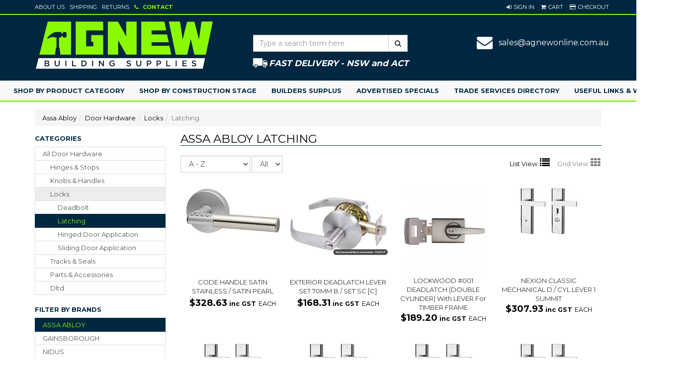

--- FILE ---
content_type: text/html; charset=utf-8
request_url: https://www.agnewbuildingsupplies.com.au/products/category/1416/42/assa-abloy/latching
body_size: 20422
content:

<!DOCTYPE html>
<html>
<head>
	<meta http-equiv="X-UA-Compatible" content="IE=edge,chrome=1">

	<link rel="dns-prefetch" href="//www.googletagmanager.com">
<link rel="dns-prefetch" href="//cdn.n2erp.co.nz">
<link rel="dns-prefetch" href="//agnew-cdn.n2erp.co.nz">
<link rel="dns-prefetch" href="//connect.facebook.net">
<link rel="dns-prefetch" href="//fonts.googleapis.com">

	<meta name="viewport" content="width=1200">
	<meta http-equiv="Content-Type" content="text/html; charset=utf-8">


    <title>Assa Abloy At Agnew Building Supplies we stock a wide range of Assa Abloy latches, levers and entrance sets. </title>
    <meta name="description" content="Buy Latching from Assa Abloy - Agnew Building Supplies | Online Timber and Hardware Superstore - Delivery throughout NSW and ACT, Sydney to Canberra" />
    <link rel="canonical" href="/products/category/1416/42/assa-abloy/latching" />
	
	<link href="//fonts.googleapis.com/css?family=Montserrat:400,700" rel="stylesheet">
		<link href="/favicon.jpg" rel="icon" />
	<script type="text/javascript">
    var SiteSettingsJs = {
        IsMobile: false,
        IsDesktop: true,
        EnableOlark: true,
        OlarkKey: '7891-410-10-7710',
        CountryId: 42,
        PhoneNumber: '1800 571 973',
        EnableFacebookPixel: true,
        SignedIn: false,
        InfiniteScrollChunkSize: 36,
        InfiniteScrollChunksPerPage: 3,
        IsLive: true,
    };
</script>

	<link href="/css/site?v=SOirXjwdA7zEisTF3YBcMo3-eTHZ7wIvphYXO5zVxSw1" rel="stylesheet"/>


		<meta name="robots" content="index, follow">


	

<!-- Google Tag Manager -->
<!--<script>
    (function (w, d, s, l, i) {
        w[l] = w[l] || []; w[l].push({
            'gtm.start':
                new Date().getTime(), event: 'gtm.js'
        }); var f = d.getElementsByTagName(s)[0],
            j = d.createElement(s), dl = l != 'dataLayer' ? '&l=' + l : ''; j.async = true; j.src =
                'https://www.googletagmanager.com/gtm.js?id=' + i + dl; f.parentNode.insertBefore(j, f);
    })(window, document, 'script', 'dataLayer', 'GTM-PGKQRQ7');</script>-->
<!-- End Google Tag Manager -->


<!-- Google Tag Manager -->
<script>
    (function (w, d, s, l, i) {
        w[l] = w[l] || []; w[l].push({
            'gtm.start':
                new Date().getTime(), event: 'gtm.js'
        }); var f = d.getElementsByTagName(s)[0],
            j = d.createElement(s), dl = l != 'dataLayer' ? '&l=' + l : ''; j.async = true; j.src =
                'https://www.googletagmanager.com/gtm.js?id=' + i + dl; f.parentNode.insertBefore(j, f);
    })(window, document, 'script', 'dataLayer', 'GTM-TWVWNP6');</script>
<!-- End Google Tag Manager -->

    <!-- Facebook Pixel Code -->
    <script>
        !function (f, b, e, v, n, t, s) {
            if (f.fbq) return; n = f.fbq = function () {
                n.callMethod ?
                n.callMethod.apply(n, arguments) : n.queue.push(arguments)
            }; if (!f._fbq) f._fbq = n;
            n.push = n; n.loaded = !0; n.version = '2.0'; n.queue = []; t = b.createElement(e); t.async = !0;
            t.src = v; s = b.getElementsByTagName(e)[0]; s.parentNode.insertBefore(t, s)
        }(window,
        document, 'script', 'https://connect.facebook.net/en_US/fbevents.js');

        if (window.SiteSettingsJs.EnableFacebookPixel) {
            fbq('init', '982523859322706');
            fbq('track', "PageView");
        }
    </script>
    <noscript>
        <img height="1" width="1" style="display:none"
             src="https://www.facebook.com/tr?id=982523859322706&ev=PageView&noscript=1" />
    </noscript>
    <!-- End Facebook Pixel Code -->

    <!-- begin olark code -->
    <script type="text/javascript" async>
        ;(function(o,l,a,r,k,y){if(o.olark)return; r="script";y=l.createElement(r);r=l.getElementsByTagName(r)[0]; y.async=1;y.src="//"+a;r.parentNode.insertBefore(y,r); y=o.olark=function(){k.s.push(arguments);k.t.push(+new Date)}; y.extend=function(i,j){y("extend",i,j)}; y.identify=function(i){y("identify",k.i=i)}; y.configure=function(i,j){y("configure",i,j);k.c[i]=j}; k=y._={s:[],t:[+new Date],c:{},l:a}; })(window,document,"static.olark.com/jsclient/loader.js");
        /* custom configuration goes here (www.olark.com/documentation) */
        if (SiteSettingsJs.EnableOlark) {
            olark.identify('7891-410-10-7710');
        }
    </script>
    <!-- end olark code -->

<!-- Global site tag (gtag.js) - Google Analytics -->
<script async src="https://www.googletagmanager.com/gtag/js?id=G-CT0Z3X8NDM"></script>
<script>
    window.dataLayer = window.dataLayer || [];
    function gtag() { dataLayer.push(arguments); }
    gtag('js', new Date());

    gtag('config', 'G-CT0Z3X8NDM');
</script>

    <!-- Facebook Post Information -->
    <meta property="og:type" content="product.group" />
    <meta property="og:title" content="Assa Abloy At Agnew Building Supplies we stock a wide range of Assa Abloy latches, levers and entrance sets. " />
    <meta property="og:description" content="Buy Latching from Assa Abloy - Agnew Building Supplies | Online Timber and Hardware Superstore - Delivery throughout NSW and ACT, Sydney to Canberra" />
    <meta property="og:url" content="https://www.agnewbuildingsupplies.com.au/products/category/1416/42/assa-abloy/latching" />
    <!-- End Facebook Post Information -->

	<script src="/bundles/modernizr?v=inCVuEFe6J4Q07A0AcRsbJic_UE5MwpRMNGcOtk94TE1"></script>

	<meta name="google-site-verification" content="LP_RJn1T_5E856gkWZVwRu373J9nDEKOvlnuG5sHd9M" />
	<meta name="google-site-verification" content="YGghnwY0WUZrQzn3oWziF7umYG0D5tHD66INvHkExQI" />
	<meta name="facebook-domain-verification" content="blfo8asgshn04zsnqz0bsivdylaa00" />
</head>
	<body>
		<!-- Google Tag Manager (noscript) -->
		<noscript>
			<iframe src="https://www.googletagmanager.com/ns.html?id=GTM-TWVWNP6"
					height="0" width="0" style="display:none;visibility:hidden"></iframe>
		</noscript>
		<!-- End Google Tag Manager (noscript) -->

		<div id="Desktop">
			<div id="body">
				<div id="fb-root"></div>

				<div class="wrapper">
										<div id="top-bar">
						<div class="container-not-responsive">
							<div class="row">
								<div class="col-sm-5 col-md-4 hidden-xs">
									<a class="link-item-left no-left-padding no-left-border" href="/about-us">About Us</a>


									<a class="link-item-left" href="/shipping">Shipping</a>
									<a class="link-item-left" href="/returns-policy">Returns</a>

									<a class="link-item bold site-special-colour" href="/contact-us">
										<i class="fa fa-phone"></i>
										<span>Contact</span>
									</a>
								</div>

								<div id="site_options" class="col-xs-push-3 col-sm-7 col-md-5 text-right no-right-padding">


    <a href="/account/sign-in" role="button" class="dropdown-toggle link-item sign-in-link">
        <i class="fa fa-sign-in fa-white"></i><span class="sign-in-link">Sign In</span>
    </a>
    <a href="#" id="cart_view" class="dropdown-toggle link-item no-border" data-toggle="dropdown">
        <i class="fa fa-shopping-cart fa-white"></i><span>
             Cart
        </span>
    </a>
    <a href="/checkout" class="link-item last no-right-padding"><i class="fa fa-credit-card fa-white"></i><span>Checkout</span></a>
								</div>
							</div>
						</div>
					</div>
					<header>
						<div class="container-not-responsive">
							<div class="row">
								<div class="col-xs-4">

									<a id="logo" title="Agnew Building Supplies" href="/">
										<img class="img-responsive" alt="Agnew Building Supplies" src="/img/logo.jpg" />
									</a>
								</div>

								<div class="col-xs-4 text-right" style="margin-top: 40px; padding-left: 64px;">
									<form id="search_form" method="post" action="/products/search">
										<div class="input-group">
											<input type="text" id="search" required name="searchterm" class="form-control" placeholder="Type a search term here">
											<span class="input-group-btn">
												<button class="btn btn-default" type="submit" id="searchbtn"><i class="fa fa-search"></i></button>
											</span>

										</div>
										<div class="row" id="GuaranteedDeliveryContainer">
											<div class="col-xs-12">
												<a href="/shipping">
													<img src="/img/delivery.png" alt="FAST DELIVERY" />
													<span>
														
														FAST DELIVERY - NSW and ACT
													</span>
												</a>
											</div>
										</div>

									</form>
										<div class="fb-like" data-colorscheme="dark" data-href="https://www.facebook.com/AgnewBuildingSupplies" data-layout="standard" data-action="like" data-show-faces="false" data-share="false"></div>
								</div>

								<div class="col-xs-4">
									<div class="row" id="HeaderContactContainer">
										<div id="EmailContainer">
											<a href="mailto:sales@agnewonline.com.au">
												<i class="fa fa-envelope fa-2x"></i>
												<span>sales@agnewonline.com.au</span>
											</a>
										</div>
									</div>
								</div>

							</div>
						</div>
					</header>
					


<div id="SiteMenu" class="nav-wrapper">
    <div class="container-not-responsive">
        <nav class="navbar navbar-default" role="navigation">
            <ul class="nav navbar-nav primary-nav primary-nav-border">
                <li>
                    <a class="dropdown-toggle" data-toggle="dropdown"><span>Shop by Product Category</span></a>
                    <div class="dropdown-menu allcats">
                            <div class="list-group top-category-nav allcats col-sm-4">
                                <h6>Product Categories</h6>
                                    <a class="list-group-item" data-child="#subcategories_302" href="/products/category/302/advertised-specials">ADVERTISED SPECIALS</a>
                                    <a class="list-group-item" data-child="#subcategories_1404" href="/products/category/1404/builders-surplus-clearance">BUILDER&#39;S SURPLUS &amp; CLEARANCE</a>
                                    <a class="list-group-item" data-child="#subcategories_1406" href="/products/category/1406/appliances">APPLIANCES</a>
                                    <a class="list-group-item" data-child="#subcategories_1429" href="/products/category/1429/bathroom-kitchen">BATHROOM &amp; KITCHEN </a>
                                    <a class="list-group-item" data-child="#subcategories_347" href="/products/category/347/building-supplies">BUILDING SUPPLIES</a>
                                    <a class="list-group-item" data-child="#subcategories_5" href="/products/category/5/cement-brickwork">CEMENT &amp; BRICKWORK</a>
                                    <a class="list-group-item" data-child="#subcategories_7" href="/products/category/7/cladding-lining">CLADDING &amp; LINING</a>
                                    <a class="list-group-item" data-child="#subcategories_8" href="/products/category/8/doors-jambs">DOORS &amp; JAMBS</a>
                                    <a class="list-group-item" data-child="#subcategories_6" href="/products/category/6/door-hardware">DOOR HARDWARE</a>
                                    <a class="list-group-item" data-child="#subcategories_1422" href="/products/category/1422/electrical-products">ELECTRICAL PRODUCTS</a>
                                    <a class="list-group-item" data-child="#subcategories_273" href="/products/category/273/fasteners-fixings">FASTENERS &amp; FIXINGS</a>
                                    <a class="list-group-item" data-child="#subcategories_2" href="/products/category/2/flooring-decking">FLOORING &amp; DECKING</a>
                                    <a class="list-group-item" data-child="#subcategories_1432" href="/products/category/1432/general-hardware">GENERAL HARDWARE</a>
                                    <a class="list-group-item" data-child="#subcategories_289" href="/products/category/289/landscaping-outdoor">LANDSCAPING &amp; OUTDOOR</a>
                                    <a class="list-group-item" data-child="#subcategories_11" href="/products/category/11/plumbing-roofing">PLUMBING &amp; ROOFING</a>
                                    <a class="list-group-item" data-child="#subcategories_9" href="/products/category/9/rural-supplies">RURAL SUPPLIES</a>
                                    <a class="list-group-item" data-child="#subcategories_300" href="/products/category/300/timber-product">TIMBER PRODUCT</a>
                                    <a class="list-group-item" data-child="#subcategories_3" href="/products/category/3/tools-equipment">TOOLS &amp; EQUIPMENT</a>
                            </div>
                            <div class="subcategory-group col-sm-4 no-left-padding">
                                    <div class="subcategory-menu" style="display: none" id="subcategories_302">
                                        <h6>&nbsp;</h6>
                                        <div class="list-group">
                                            <a class="list-group-item" href="/products/category/302/advertised-specials">
                                                <span>All ADVERTISED SPECIALS</span>
                                            </a>
                                        </div>

                                    </div>
                                    <div class="subcategory-menu" style="display: none" id="subcategories_1404">
                                        <h6>&nbsp;</h6>
                                        <div class="list-group">
                                            <a class="list-group-item" href="/products/category/1404/builders-surplus-clearance">
                                                <span>All BUILDER&#39;S SURPLUS &amp; CLEARANCE</span>
                                            </a>
                                        </div>

                                    </div>
                                    <div class="subcategory-menu" style="display: none" id="subcategories_1406">
                                        <h6>&nbsp;</h6>
                                        <div class="list-group">
                                            <a class="list-group-item" href="/products/category/1406/appliances">
                                                <span>All APPLIANCES</span>
                                            </a>
                                                <a class="list-group-item" href="/products/category/1468/kitchen-appliances">

                                                    <span>KITCHEN APPLIANCES</span>
                                                </a>
                                                <a class="list-group-item" href="/products/category/1470/laundry-appliances">

                                                    <span>LAUNDRY APPLIANCES</span>
                                                </a>
                                        </div>

                                    </div>
                                    <div class="subcategory-menu" style="display: none" id="subcategories_1429">
                                        <h6>&nbsp;</h6>
                                        <div class="list-group">
                                            <a class="list-group-item" href="/products/category/1429/bathroom-kitchen">
                                                <span>All BATHROOM &amp; KITCHEN </span>
                                            </a>
                                                <a class="list-group-item" href="/products/category/1475/basins-vanity-cabinets">

                                                    <span>BASINS &amp; VANITY CABINETS</span>
                                                </a>
                                                <a class="list-group-item" href="/products/category/1463/baths-shower-bases">

                                                    <span>BATHS &amp; SHOWER BASES</span>
                                                </a>
                                                <a class="list-group-item" href="/products/category/1472/toilets-urinals">

                                                    <span>TOILETS &amp; URINALS</span>
                                                </a>
                                                <a class="list-group-item" href="/products/category/2631/toilet-seats">

                                                    <span>TOILET SEATS</span>
                                                </a>
                                                <a class="list-group-item" href="/products/category/1473/laundry-tubs-kitchen-sinks">

                                                    <span>LAUNDRY TUBS &amp; KITCHEN SINKS</span>
                                                </a>
                                                <a class="list-group-item" href="/products/category/2630/tapware-accessories">

                                                    <span>TAPWARE &amp; ACCESSORIES</span>
                                                </a>
                                                <a class="list-group-item" href="/products/category/1474/spare-parts">

                                                    <span>SPARE PARTS</span>
                                                </a>
                                        </div>

                                    </div>
                                    <div class="subcategory-menu" style="display: none" id="subcategories_347">
                                        <h6>&nbsp;</h6>
                                        <div class="list-group">
                                            <a class="list-group-item" href="/products/category/347/building-supplies">
                                                <span>All BUILDING SUPPLIES</span>
                                            </a>
                                                <a class="list-group-item" href="/products/category/2606/aac-panels-accessories">

                                                    <span>AAC PANELS &amp; ACCESSORIES</span>
                                                </a>
                                                <a class="list-group-item" href="/products/category/2622/cement-concrete">

                                                    <span>CEMENT &amp; CONCRETE</span>
                                                </a>
                                                <a class="list-group-item" href="/products/category/352/connectors-hangers">

                                                    <span>CONNECTORS &amp; HANGERS</span>
                                                </a>
                                                <a class="list-group-item" href="/products/category/2602/dincel-accessories">

                                                    <span>DINCEL &amp; ACCESSORIES</span>
                                                </a>
                                                <a class="list-group-item" href="/products/category/2633/drizoro-products">

                                                    <span>DRIZORO PRODUCTS</span>
                                                </a>
                                                <a class="list-group-item" href="/products/category/2623/film-flashing">

                                                    <span>FILM &amp; FLASHING</span>
                                                </a>
                                                <a class="list-group-item" href="/products/category/3701/firmlok-beams-accessories">

                                                    <span>FIRMLOK BEAMS &amp; ACCESSORIES</span>
                                                </a>
                                                <a class="list-group-item" href="/products/category/2610/insulation-sisalation">

                                                    <span>INSULATION &amp; SISALATION</span>
                                                </a>
                                                <a class="list-group-item" href="/products/category/2609/lintels-bars">

                                                    <span>LINTELS &amp; BARS</span>
                                                </a>
                                                <a class="list-group-item" href="/products/category/1450/post-supports">

                                                    <span>POST SUPPORTS</span>
                                                </a>
                                                <a class="list-group-item" href="/products/category/2562/pvc-mouldings">

                                                    <span>PVC MOULDINGS</span>
                                                </a>
                                                <a class="list-group-item" href="/products/category/348/roof-extenda">

                                                    <span>ROOF EXTENDA</span>
                                                </a>
                                                <a class="list-group-item" href="/products/category/3651/skylights-roofing">

                                                    <span>SKYLIGHTS &amp; ROOFING</span>
                                                </a>
                                                <a class="list-group-item" href="/products/category/2625/solvents-additives">

                                                    <span>SOLVENTS &amp; ADDITIVES</span>
                                                </a>
                                                <a class="list-group-item" href="/products/category/356/spantec-accessories">

                                                    <span>SPANTEC &amp; ACCESSORIES</span>
                                                </a>
                                                <a class="list-group-item" href="/products/category/3702/steel-frames-trusses">

                                                    <span>STEEL FRAMES &amp; TRUSSES</span>
                                                </a>
                                                <a class="list-group-item" href="/products/category/1405/unipier-unibrace">

                                                    <span>UNIPIER &amp; UNIBRACE</span>
                                                </a>
                                                <a class="list-group-item" href="/products/category/1456/other-products">

                                                    <span>OTHER PRODUCTS</span>
                                                </a>
                                        </div>

                                    </div>
                                    <div class="subcategory-menu" style="display: none" id="subcategories_5">
                                        <h6>&nbsp;</h6>
                                        <div class="list-group">
                                            <a class="list-group-item" href="/products/category/5/cement-brickwork">
                                                <span>All CEMENT &amp; BRICKWORK</span>
                                            </a>
                                                <a class="list-group-item" href="/products/category/268/brickies-accessories">

                                                    <span>BRICKIES ACCESSORIES</span>
                                                </a>
                                                <a class="list-group-item" href="/products/category/365/bricks-blocks">

                                                    <span>BRICKS &amp; BLOCKS</span>
                                                </a>
                                                <a class="list-group-item" href="/products/category/117/cement-lime-concrete">

                                                    <span>CEMENT, LIME &amp; CONCRETE</span>
                                                </a>
                                                <a class="list-group-item" href="/products/category/210/lintels-vents">

                                                    <span>LINTELS &amp; VENTS</span>
                                                </a>
                                                <a class="list-group-item" href="/products/category/2564/steel-reinforcing">

                                                    <span>STEEL &amp; REINFORCING</span>
                                                </a>
                                                <a class="list-group-item" href="/products/category/364/treads-slabs">

                                                    <span>TREADS &amp; SLABS</span>
                                                </a>
                                        </div>

                                    </div>
                                    <div class="subcategory-menu" style="display: none" id="subcategories_7">
                                        <h6>&nbsp;</h6>
                                        <div class="list-group">
                                            <a class="list-group-item" href="/products/category/7/cladding-lining">
                                                <span>All CLADDING &amp; LINING</span>
                                            </a>
                                                <a class="list-group-item" href="/products/category/2624/bgc-fibre-cement">

                                                    <span>BGC - FIBRE CEMENT</span>
                                                </a>
                                                <a class="list-group-item" href="/products/category/3653/biowood">

                                                    <span>BIOWOOD</span>
                                                </a>
                                                <a class="list-group-item" href="/products/category/123/csr-cemintel">

                                                    <span>CSR - CEMINTEL</span>
                                                </a>
                                                <a class="list-group-item" href="/products/category/2634/dincel">

                                                    <span>DINCEL</span>
                                                </a>
                                                <a class="list-group-item" href="/products/category/3646/easycraft">

                                                    <span>EASYCRAFT</span>
                                                </a>
                                                <a class="list-group-item" href="/products/category/1478/insulclad">

                                                    <span>INSULCLAD</span>
                                                </a>
                                                <a class="list-group-item" href="/products/category/126/james-hardie">

                                                    <span>JAMES HARDIE</span>
                                                </a>
                                                <a class="list-group-item" href="/products/category/3649/metal">

                                                    <span>METAL</span>
                                                </a>
                                                <a class="list-group-item" href="/products/category/2594/nrg-greenboard">

                                                    <span>NRG GREENBOARD</span>
                                                </a>
                                                <a class="list-group-item" href="/products/category/2635/one-aac-panels">

                                                    <span>ONE AAC PANELS</span>
                                                </a>
                                                <a class="list-group-item" href="/products/category/2640/other-product">

                                                    <span>OTHER PRODUCT</span>
                                                </a>
                                                <a class="list-group-item" href="/products/category/388/plasterboard">

                                                    <span>PLASTERBOARD</span>
                                                </a>
                                                <a class="list-group-item" href="/products/category/3661/scyon">

                                                    <span>SCYON</span>
                                                </a>
                                                <a class="list-group-item" href="/products/category/3647/shadowclad">

                                                    <span>SHADOWCLAD</span>
                                                </a>
                                                <a class="list-group-item" href="/products/category/1442/shaftliner">

                                                    <span>SHAFTLINER</span>
                                                </a>
                                                <a class="list-group-item" href="/products/category/1431/timber-product">

                                                    <span>TIMBER PRODUCT</span>
                                                </a>
                                                <a class="list-group-item" href="/products/category/3736/vistaclad-bamboo-composite">

                                                    <span>VISTACLAD (BAMBOO COMPOSITE)</span>
                                                </a>
                                                <a class="list-group-item" href="/products/category/125/weathertex">

                                                    <span>WEATHERTEX</span>
                                                </a>
                                        </div>

                                    </div>
                                    <div class="subcategory-menu" style="display: none" id="subcategories_8">
                                        <h6>&nbsp;</h6>
                                        <div class="list-group">
                                            <a class="list-group-item" href="/products/category/8/doors-jambs">
                                                <span>All DOORS &amp; JAMBS</span>
                                            </a>
                                                <a class="list-group-item" href="/products/category/3691/entrance-doors">

                                                    <span>ENTRANCE DOORS</span>
                                                </a>
                                                <a class="list-group-item" href="/products/category/3692/internal-doors">

                                                    <span>INTERNAL DOORS</span>
                                                </a>
                                                <a class="list-group-item" href="/products/category/3698/prehung">

                                                    <span>PREHUNG</span>
                                                </a>
                                                <a class="list-group-item" href="/products/category/3697/cavity-sliders">

                                                    <span>CAVITY SLIDERS</span>
                                                </a>
                                                <a class="list-group-item" href="/products/category/3693/frames-jambs">

                                                    <span>FRAMES &amp; JAMBS</span>
                                                </a>
                                                <a class="list-group-item" href="/products/category/3708/security-screen-doors">

                                                    <span>SECURITY &amp; SCREEN DOORS</span>
                                                </a>
                                                <a class="list-group-item" href="/products/category/3695/accessories-extras">

                                                    <span>ACCESSORIES / EXTRAS</span>
                                                </a>
                                        </div>

                                    </div>
                                    <div class="subcategory-menu" style="display: none" id="subcategories_6">
                                        <h6>&nbsp;</h6>
                                        <div class="list-group">
                                            <a class="list-group-item" href="/products/category/6/door-hardware">
                                                <span>All DOOR HARDWARE</span>
                                            </a>
                                                <a class="list-group-item" href="/products/category/3739/dltd">

                                                    <span>DLTD</span>
                                                </a>
                                                <a class="list-group-item" href="/products/category/269/hinges-stops">

                                                    <span>HINGES &amp; STOPS</span>
                                                </a>
                                                <a class="list-group-item" href="/products/category/383/knobs-handles">

                                                    <span>KNOBS &amp; HANDLES</span>
                                                </a>
                                                <a class="list-group-item" href="/products/category/1414/locks">

                                                    <span>LOCKS</span>
                                                </a>
                                                <a class="list-group-item" href="/products/category/243/tracks-seals">

                                                    <span>TRACKS &amp; SEALS</span>
                                                </a>
                                                <a class="list-group-item" href="/products/category/120/parts-accessories">

                                                    <span>PARTS &amp; ACCESSORIES</span>
                                                </a>
                                        </div>

                                    </div>
                                    <div class="subcategory-menu" style="display: none" id="subcategories_1422">
                                        <h6>&nbsp;</h6>
                                        <div class="list-group">
                                            <a class="list-group-item" href="/products/category/1422/electrical-products">
                                                <span>All ELECTRICAL PRODUCTS</span>
                                            </a>
                                                <a class="list-group-item" href="/products/category/1481/components-switchgear">

                                                    <span>COMPONENTS &amp; SWITCHGEAR</span>
                                                </a>
                                                <a class="list-group-item" href="/products/category/1479/conduit-accessories">

                                                    <span>CONDUIT &amp; ACCESSORIES</span>
                                                </a>
                                                <a class="list-group-item" href="/products/category/1483/heating-cooling">

                                                    <span>HEATING &amp; COOLING</span>
                                                </a>
                                        </div>

                                    </div>
                                    <div class="subcategory-menu" style="display: none" id="subcategories_273">
                                        <h6>&nbsp;</h6>
                                        <div class="list-group">
                                            <a class="list-group-item" href="/products/category/273/fasteners-fixings">
                                                <span>All FASTENERS &amp; FIXINGS</span>
                                            </a>
                                                <a class="list-group-item" href="/products/category/3746/connectors-hangers">

                                                    <span>CONNECTORS &amp; HANGERS</span>
                                                </a>
                                                <a class="list-group-item" href="/products/category/2637/adhesives-sealants">

                                                    <span>ADHESIVES &amp; SEALANTS</span>
                                                </a>
                                                <a class="list-group-item" href="/products/category/3679/klevaklip">

                                                    <span>KLEVAKLIP</span>
                                                </a>
                                                <a class="list-group-item" href="/products/category/320/masonry-anchors">

                                                    <span>MASONRY ANCHORS</span>
                                                </a>
                                                <a class="list-group-item" href="/products/category/317/nails-gun">

                                                    <span>NAILS - GUN</span>
                                                </a>
                                                <a class="list-group-item" href="/products/category/316/nails-hand">

                                                    <span>NAILS - HAND</span>
                                                </a>
                                                <a class="list-group-item" href="/products/category/319/nuts-bolts">

                                                    <span>NUTS &amp; BOLTS</span>
                                                </a>
                                                <a class="list-group-item" href="/products/category/294/packers-shims">

                                                    <span>PACKERS - SHIMS</span>
                                                </a>
                                                <a class="list-group-item" href="/products/category/1448/rivets">

                                                    <span>RIVETS</span>
                                                </a>
                                                <a class="list-group-item" href="/products/category/318/screws">

                                                    <span>SCREWS</span>
                                                </a>
                                                <a class="list-group-item" href="/products/category/308/tapes">

                                                    <span>TAPES</span>
                                                </a>
                                                <a class="list-group-item" href="/products/category/295/timber-connectors">

                                                    <span>TIMBER CONNECTORS</span>
                                                </a>
                                        </div>

                                    </div>
                                    <div class="subcategory-menu" style="display: none" id="subcategories_2">
                                        <h6>&nbsp;</h6>
                                        <div class="list-group">
                                            <a class="list-group-item" href="/products/category/2/flooring-decking">
                                                <span>All FLOORING &amp; DECKING</span>
                                            </a>
                                                <a class="list-group-item" href="/products/category/3748/engineered-wood-product-ewp">

                                                    <span>ENGINEERED WOOD PRODUCT (EWP)</span>
                                                </a>
                                                <a class="list-group-item" href="/products/category/2626/decking-accessories">

                                                    <span>DECKING ACCESSORIES</span>
                                                </a>
                                                <a class="list-group-item" href="/products/category/1411/engineered-flooring">

                                                    <span>ENGINEERED FLOORING</span>
                                                </a>
                                                <a class="list-group-item" href="/products/category/213/james-hardie">

                                                    <span>JAMES HARDIE</span>
                                                </a>
                                                <a class="list-group-item" href="/products/category/1555/mgo-magnesium-oxide">

                                                    <span>MGO (MAGNESIUM OXIDE)</span>
                                                </a>
                                                <a class="list-group-item" href="/products/category/2616/other-decking">

                                                    <span>OTHER DECKING</span>
                                                </a>
                                                <a class="list-group-item" href="/products/category/349/strip-flooring-tg">

                                                    <span>STRIP FLOORING (T&amp;G)</span>
                                                </a>
                                                <a class="list-group-item" href="/products/category/2615/timber-decking">

                                                    <span>TIMBER DECKING</span>
                                                </a>
                                                <a class="list-group-item" href="/products/category/64/timber-sheet-flooring">

                                                    <span>TIMBER SHEET FLOORING</span>
                                                </a>
                                        </div>

                                    </div>
                                    <div class="subcategory-menu" style="display: none" id="subcategories_1432">
                                        <h6>&nbsp;</h6>
                                        <div class="list-group">
                                            <a class="list-group-item" href="/products/category/1432/general-hardware">
                                                <span>All GENERAL HARDWARE</span>
                                            </a>
                                                <a class="list-group-item" href="/products/category/2611/adhesives-sealants">

                                                    <span>ADHESIVES &amp; SEALANTS</span>
                                                </a>
                                                <a class="list-group-item" href="/products/category/2590/aluminium-extrusions">

                                                    <span>ALUMINIUM EXTRUSIONS</span>
                                                </a>
                                                <a class="list-group-item" href="/products/category/2584/brackets-catches">

                                                    <span>BRACKETS &amp; CATCHES</span>
                                                </a>
                                                <a class="list-group-item" href="/products/category/2593/cleaning-products">

                                                    <span>CLEANING PRODUCTS</span>
                                                </a>
                                                <a class="list-group-item" href="/products/category/2585/clothes-lines">

                                                    <span>CLOTHES LINES</span>
                                                </a>
                                                <a class="list-group-item" href="/products/category/2592/hinges-gates">

                                                    <span>HINGES &amp; GATES</span>
                                                </a>
                                                <a class="list-group-item" href="/products/category/2621/letterboxes">

                                                    <span>LETTERBOXES</span>
                                                </a>
                                                <a class="list-group-item" href="/products/category/2586/manholes-vents">

                                                    <span>MANHOLES &amp; VENTS</span>
                                                </a>
                                                <a class="list-group-item" href="/products/category/2589/other-products">

                                                    <span>OTHER PRODUCTS</span>
                                                </a>
                                                <a class="list-group-item" href="/products/category/2579/paints-oils">

                                                    <span>PAINTS &amp; OILS</span>
                                                </a>
                                                <a class="list-group-item" href="/products/category/2580/painting-accessories">

                                                    <span>PAINTING ACCESSORIES</span>
                                                </a>
                                                <a class="list-group-item" href="/products/category/2587/post-supports">

                                                    <span>POST SUPPORTS</span>
                                                </a>
                                                <a class="list-group-item" href="/products/category/2591/stair-treads-stringers">

                                                    <span>STAIR TREADS &amp; STRINGERS</span>
                                                </a>
                                                <a class="list-group-item" href="/products/category/3643/wheelbarrows">

                                                    <span>WHEELBARROWS</span>
                                                </a>
                                                <a class="list-group-item" href="/products/category/3742/trolleys-carts-mixers">

                                                    <span>TROLLEYS/CARTS &amp; MIXERS</span>
                                                </a>
                                        </div>

                                    </div>
                                    <div class="subcategory-menu" style="display: none" id="subcategories_289">
                                        <h6>&nbsp;</h6>
                                        <div class="list-group">
                                            <a class="list-group-item" href="/products/category/289/landscaping-outdoor">
                                                <span>All LANDSCAPING &amp; OUTDOOR</span>
                                            </a>
                                                <a class="list-group-item" href="/products/category/290/alfresco">

                                                    <span>ALFRESCO</span>
                                                </a>
                                                <a class="list-group-item" href="/products/category/3678/clothes-lines">

                                                    <span>CLOTHES LINES</span>
                                                </a>
                                                <a class="list-group-item" href="/products/category/307/decking-accessories">

                                                    <span>DECKING ACCESSORIES</span>
                                                </a>
                                                <a class="list-group-item" href="/products/category/2629/fencing-gates">

                                                    <span>FENCING &amp; GATES</span>
                                                </a>
                                                <a class="list-group-item" href="/products/category/3683/gardening-products">

                                                    <span>GARDENING PRODUCTS</span>
                                                </a>
                                                <a class="list-group-item" href="/products/category/2608/modwood-decking">

                                                    <span>MODWOOD DECKING</span>
                                                </a>
                                                <a class="list-group-item" href="/products/category/1410/other-decking">

                                                    <span>OTHER DECKING</span>
                                                </a>
                                                <a class="list-group-item" href="/products/category/1433/paving">

                                                    <span>PAVING</span>
                                                </a>
                                                <a class="list-group-item" href="/products/category/2636/pergolas-carports">

                                                    <span>PERGOLAS &amp; CARPORTS</span>
                                                </a>
                                                <a class="list-group-item" href="/products/category/2613/shadecloth-screening">

                                                    <span>SHADECLOTH &amp; SCREENING</span>
                                                </a>
                                                <a class="list-group-item" href="/products/category/3681/sleepers-accessories">

                                                    <span>SLEEPERS &amp; ACCESSORIES</span>
                                                </a>
                                                <a class="list-group-item" href="/products/category/292/timber-products">

                                                    <span>TIMBER PRODUCTS</span>
                                                </a>
                                        </div>

                                    </div>
                                    <div class="subcategory-menu" style="display: none" id="subcategories_11">
                                        <h6>&nbsp;</h6>
                                        <div class="list-group">
                                            <a class="list-group-item" href="/products/category/11/plumbing-roofing">
                                                <span>All PLUMBING &amp; ROOFING</span>
                                            </a>
                                                <a class="list-group-item" href="/products/category/223/agricultural-products">

                                                    <span>AGRICULTURAL PRODUCTS</span>
                                                </a>
                                                <a class="list-group-item" href="/products/category/1460/drainage-pits">

                                                    <span>DRAINAGE &amp; PITS</span>
                                                </a>
                                                <a class="list-group-item" href="/products/category/3659/pipe-fittings">

                                                    <span>PIPE &amp; FITTINGS</span>
                                                </a>
                                                <a class="list-group-item" href="/products/category/224/roofing-rainwater">

                                                    <span>ROOFING &amp; RAINWATER</span>
                                                </a>
                                                <a class="list-group-item" href="/products/category/222/silt-sediment-control">

                                                    <span>SILT &amp; SEDIMENT CONTROL</span>
                                                </a>
                                                <a class="list-group-item" href="/products/category/140/tapware-accessories">

                                                    <span>TAPWARE &amp; ACCESSORIES</span>
                                                </a>
                                                <a class="list-group-item" href="/products/category/142/water-tanks-pumps">

                                                    <span>WATER TANKS &amp; PUMPS</span>
                                                </a>
                                        </div>

                                    </div>
                                    <div class="subcategory-menu" style="display: none" id="subcategories_9">
                                        <h6>&nbsp;</h6>
                                        <div class="list-group">
                                            <a class="list-group-item" href="/products/category/9/rural-supplies">
                                                <span>All RURAL SUPPLIES</span>
                                            </a>
                                        </div>

                                    </div>
                                    <div class="subcategory-menu" style="display: none" id="subcategories_300">
                                        <h6>&nbsp;</h6>
                                        <div class="list-group">
                                            <a class="list-group-item" href="/products/category/300/timber-product">
                                                <span>All TIMBER PRODUCT</span>
                                            </a>
                                                <a class="list-group-item" href="/products/category/3696/frames-jambs">

                                                    <span>FRAMES &amp; JAMBS</span>
                                                </a>
                                                <a class="list-group-item" href="/products/category/1493/battens">

                                                    <span>BATTENS</span>
                                                </a>
                                                <a class="list-group-item" href="/products/category/1495/decking-screening">

                                                    <span>DECKING &amp; SCREENING</span>
                                                </a>
                                                <a class="list-group-item" href="/products/category/1496/engineered-wood-product-ewp">

                                                    <span>ENGINEERED WOOD PRODUCT (EWP)</span>
                                                </a>
                                                <a class="list-group-item" href="/products/category/1502/framing-structural">

                                                    <span>FRAMING - STRUCTURAL</span>
                                                </a>
                                                <a class="list-group-item" href="/products/category/1534/jambs-sills-threshold">

                                                    <span>JAMBS &amp; SILLS (THRESHOLD)</span>
                                                </a>
                                                <a class="list-group-item" href="/products/category/1501/mouldings-dressed-all-round-dar">

                                                    <span>MOULDINGS &amp; DRESSED ALL ROUND (DAR)</span>
                                                </a>
                                                <a class="list-group-item" href="/products/category/303/sleepers-pegs-stakes-pickets">

                                                    <span>SLEEPERS, PEGS, STAKES &amp; PICKETS </span>
                                                </a>
                                                <a class="list-group-item" href="/products/category/1499/pre-primed-design-pine">

                                                    <span>PRE PRIMED - DESIGN PINE</span>
                                                </a>
                                                <a class="list-group-item" href="/products/category/1498/sheet-timber">

                                                    <span>SHEET TIMBER</span>
                                                </a>
                                                <a class="list-group-item" href="/products/category/1497/strip-flooring">

                                                    <span>STRIP FLOORING</span>
                                                </a>
                                                <a class="list-group-item" href="/products/category/1500/treated-pine-h2-h3-h4">

                                                    <span>TREATED PINE - H2, H3 &amp; H4</span>
                                                </a>
                                                <a class="list-group-item" href="/products/category/1535/weatherboards-panelling">

                                                    <span>WEATHERBOARDS &amp; PANELLING</span>
                                                </a>
                                        </div>

                                    </div>
                                    <div class="subcategory-menu" style="display: none" id="subcategories_3">
                                        <h6>&nbsp;</h6>
                                        <div class="list-group">
                                            <a class="list-group-item" href="/products/category/3/tools-equipment">
                                                <span>All TOOLS &amp; EQUIPMENT</span>
                                            </a>
                                                <a class="list-group-item" href="/products/category/3745/trolleys-carts-mixers">

                                                    <span>TROLLEYS/CARTS &amp; MIXERS</span>
                                                </a>
                                                <a class="list-group-item" href="/products/category/262/hand-tools">

                                                    <span>HAND TOOLS</span>
                                                </a>
                                                <a class="list-group-item" href="/products/category/2581/ladders">

                                                    <span>LADDERS</span>
                                                </a>
                                                <a class="list-group-item" href="/products/category/3741/ladder-accessories">

                                                    <span>LADDER ACCESSORIES</span>
                                                </a>
                                                <a class="list-group-item" href="/products/category/90/power-tools">

                                                    <span>POWER TOOLS</span>
                                                </a>
                                                <a class="list-group-item" href="/products/category/392/power-tool-accessories">

                                                    <span>POWER TOOL ACCESSORIES</span>
                                                </a>
                                                <a class="list-group-item" href="/products/category/152/safety-ppe">

                                                    <span>SAFETY &amp; PPE</span>
                                                </a>
                                                <a class="list-group-item" href="/products/category/3656/tool-boxes">

                                                    <span>TOOL BOXES</span>
                                                </a>
                                                <a class="list-group-item" href="/products/category/2582/wheelbarrows">

                                                    <span>WHEELBARROWS</span>
                                                </a>
                                                <a class="list-group-item" href="/products/category/3740/trolleys-or-carts">

                                                    <span>TROLLEYS or CARTS</span>
                                                </a>
                                        </div>

                                    </div>
                            </div>
                            <div class="col-sm-4">
                                <div class="featured-product">
                                    <h6>Featured Product</h6>
                                    <div class="product-grid">
                                        <div class="thumbnail">
                                            

<a href="/product/75644/roofers-basic-safety-harness-kit-deleted">
        <span class="tag tag-clearance"></span>

    <span class="img">
        <img class="img-responsive" src="https://agnew-cdn.n2erp.co.nz/cdn/images/products/main/1_637743940739793174.GIF" alt="75644" loading="lazy" />
    </span>
    <span class="name">
        <span>
            ROOFERS BASIC/SAFETY HARNESS KIT (DELETED)
        </span>
    </span>
    <span class="price">
        <span class="pre"></span>
        <span class="val">
$264.48<span class=gst-product> inc GST</span>                <small>PACK</small>
        </span>
        
    </span>
</a>

                                        </div>
                                    </div>
                                </div>
                            </div>

                    </div>
                </li>

                    <li>
                        <a class="dropdown-toggle" data-toggle="dropdown"><span>Shop By Construction Stage</span></a>
                        <div class="dropdown-menu">

                            <div class="list-group col-sm-4 top-category-nav">
                                <h6>Construction Stages</h6>
                                    <a class="list-group-item" data-child="#subcategories_53" href="/products/category/53/slab">SLAB</a>
                                    <a class="list-group-item" data-child="#subcategories_1439" href="/products/category/1439/floor-framing">FLOOR FRAMING</a>
                                    <a class="list-group-item" data-child="#subcategories_54" href="/products/category/54/timber-framing">TIMBER FRAMING</a>
                                    <a class="list-group-item" data-child="#subcategories_56" href="/products/category/56/brickwork">BRICKWORK</a>
                                    <a class="list-group-item" data-child="#subcategories_57" href="/products/category/57/pre-sheet">PRE-SHEET</a>
                                    <a class="list-group-item" data-child="#subcategories_385" href="/products/category/385/eaves">EAVES</a>
                                    <a class="list-group-item" data-child="#subcategories_60" href="/products/category/60/fix-out">FIX-OUT</a>
                                    <a class="list-group-item" data-child="#subcategories_63" href="/products/category/63/pergola">PERGOLA</a>
                                    <a class="list-group-item" data-child="#subcategories_1412" href="/products/category/1412/decking">DECKING</a>
                            </div>
                            <div class="col-sm-offset-4 col-sm-4" style="min-height: 360px;">
                                <div class="featured-product">
                                    <h6>Featured Product</h6>
                                    <div class="product-grid">
                                        <div class="thumbnail">
                                            

<a href="/product/105084/mode-smart-gainsborough-digital-rfid">

    <span class="img">
        <img class="img-responsive" src="https://agnew-cdn.n2erp.co.nz/cdn/images/products/main/Screenshot2025-01-14120535_638724603764512508.jpg" alt="105084" loading="lazy" />
    </span>
    <span class="name">
        <span>
            MODE SMART (GAINSBOROUGH) DIGITAL (RFID)
        </span>
    </span>
    <span class="price">
        <span class="pre"></span>
        <span class="val">
$259.28<span class=gst-product> inc GST</span>                <small>EACH</small>
        </span>
        
    </span>
</a>

                                        </div>
                                    </div>
                                </div>
                            </div>
                        </div>
                    </li>
                <li>
                    <a href="/products/category/1404/builders-surplus">Builders Surplus</a>
                </li>
                <li>
                    <a href="/products/category/302/advertised-specials">
                        Advertised Specials
                    </a>
                </li>
                <li>
                    <a href="/trade-services-directory">
                        Trade Services Directory
                    </a>
                </li>
                <li>
                    <a href="/pages/useful-links-websites">
                        Useful Links & Websites
                    </a>
                </li>
            </ul>
        </nav>
    </div>
</div>
						<div class="page-wrapper container-not-responsive">
							<article class="row">



<div class="col-md-12">
    <ul class="breadcrumb" id="page_breadcrumb"><li><a href="/products/brand/42/assa-abloy">Assa Abloy</a></li><li><a href="/products/category/6/door-hardware">Door Hardware</a></li><li><a href="/products/category/1414/locks">Locks</a></li><li class="active"><span>Latching</span></li></ul>
</div>
<div class="col-md-3 col-sm-4 ajax-paginated" data-pagination=".pagination-form" data-price-range="#price_range">

    <span class="category-heading">Categories</span>
    <div class="list-group">


        <a class="list-group-item" data-order="160" href="/products/category/6/door-hardware">All Door Hardware</a>

                        <a class="list-group-item large-left-padding text-capitalise" href="/products/category/269/hinges-stops">hinges &amp; stops</a>
                        <a class="list-group-item large-left-padding text-capitalise" href="/products/category/383/knobs-handles">knobs &amp; handles</a>
                        <a class="active-parent list-group-item large-left-padding text-capitalise" href="/products/category/1414/locks">locks</a>
                                <a class="list-group-item ex-large-left-padding text-capitalise" href="/products/category/1415/deadbolt">Deadbolt</a>
                                <a class="list-group-item ex-large-left-padding text-capitalise active" href="/products/category/1416/latching">Latching</a>
                                <a class="list-group-item ex-large-left-padding text-capitalise" href="/products/category/2642/hinged-door-application">Hinged Door Application</a>
                                <a class="list-group-item ex-large-left-padding text-capitalise" href="/products/category/2566/sliding-door-application">Sliding Door Application</a>
                        <a class="list-group-item large-left-padding text-capitalise" href="/products/category/243/tracks-seals">tracks &amp; seals</a>
                        <a class="list-group-item large-left-padding text-capitalise" href="/products/category/120/parts-accessories">parts &amp; accessories</a>
                        <a class="list-group-item large-left-padding text-capitalise" href="/products/category/3739/dltd">dltd</a>
    </div>

        <span class="category-heading">Filter by Brands</span>
        <div class="list-group">
                <a class="list-group-item active"
                   href="/products/category/1416/42/assa-abloy/latching">
                    ASSA ABLOY
                </a>
                <a class="list-group-item "
                   href="/products/category/1416/18/gainsborough/latching">
                    GAINSBOROUGH
                </a>
                <a class="list-group-item "
                   href="/products/category/1416/82/nidus/latching">
                    NIDUS
                </a>
        </div>

    <div class="pagination-form" id="filters">

    </div>

</div>
<div class="col-md-9 col-sm-8 ajax-paginated">
    <h1 class="page-heading-underline list-heading">ASSA ABLOY LATCHING</h1>


        <div style="font-size: 85%;" class="margin-bottom link-override">
            
        </div>

    <div>

    <script type="text/javascript">
        window.isCurrentPageUsingInfiniteScroll = true;
    </script>
<div class="row margin-bottom pagination-form">
    <div class="col-md-4">
        <form class="form-inline no-margin" action="/products/category/1416/42/assa-abloy/latching" method="get">
            <div class="form-group pgSort">
                <label class="sr-only">Sort</label>
                <select class="form-control" name="pgSort">
                    <option value="sortorder.desc" >- Sort -</option>
                    <option value="price.desc" >Highest price</option>
                    <option value="price" >Lowest price</option>
                    <option value="name" selected=selected>A - Z</option>
                    <option value="name.desc" >Z - A</option>
                </select>
            </div>
            <div class="form-group pgSize">

                    <select class="form-control" name="pgSize">
                            <option value="12" >12</option>
                        <option value="999999999" selected=selected>All</option>
                    </select>
                    <label class="sr-only">Records per page</label>
            </div>
            <input type="submit" class="btn btn-primary no-js" value="Go" />
        </form>
    </div>

        <div class="col-md-4 text-center pull-right">
            <a class="no-ajax " href="/products/listview?ReturnUrl=%2Fproducts%2Fcategory%2F1416%2F42%2Fassa-abloy%2Flatching">
                <span style="font-size: 13px;">List View</span> <i class="fa fa-list"></i>
            </a>
            <a class="no-ajax opacity" href="/products/tileview?ReturnUrl=%2Fproducts%2Fcategory%2F1416%2F42%2Fassa-abloy%2Flatching">
                <span  style="font-size: 13px;">Grid View</span> <i class="fa fa-th"></i>
            </a>
        </div>

    <div class="col-md-12 text-right">
    </div>
</div>


                <div class="clearfix margin-bottom product-grid" id="CategoryProductGrid">
                <div class="thumbnail col-md-3 col-sm-6">
                    

<a href="/product/65693/code-handle-satin-stainless-satin-pearl">

    <span class="img">
        <img class="img-responsive" src="https://agnew-cdn.n2erp.co.nz/cdn/images/products/main/130621034730250.jpg" alt="CODE HANDLE SATIN STAINLESS / SATIN PEARL" loading="lazy" />
    </span>
    <span class="name">
        <span>
            CODE HANDLE SATIN STAINLESS / SATIN PEARL
        </span>
    </span>
    <span class="price">
        <span class="pre"></span>
        <span class="val">
$328.63<span class=gst-product> inc GST</span>                <small>EACH</small>
        </span>
        
    </span>
</a>

                </div>
                <div class="thumbnail col-md-3 col-sm-6">
                    

<a href="/product/36544/exterior-deadlatch-lever-set-70mm-b-set-sc-c">

    <span class="img">
        <img class="img-responsive" src="https://agnew-cdn.n2erp.co.nz/cdn/images/products/main/Screenshot2023-06-27093131_638234623632503717.jpg" alt="EXTERIOR DEADLATCH LEVER SET 70MM B / SET SC [c]" loading="lazy" />
    </span>
    <span class="name">
        <span>
            EXTERIOR DEADLATCH LEVER SET 70MM B / SET SC [c]
        </span>
    </span>
    <span class="price">
        <span class="pre"></span>
        <span class="val">
$168.31<span class=gst-product> inc GST</span>                <small>EACH</small>
        </span>
        
    </span>
</a>

                </div>
                <div class="thumbnail col-md-3 col-sm-6">
                    

<a href="/product/55099/lockwood-001-deadlatch-double-cylinder-with-lever-for-timber-frame">

    <span class="img">
        <img class="img-responsive" src="https://agnew-cdn.n2erp.co.nz/cdn/images/products/main/ASS0011L1SP_638558007071234395.jpg" alt="LOCKWOOD #001 DEADLATCH (DOUBLE CYLINDER) with LEVER for TIMBER FRAME" loading="lazy" />
    </span>
    <span class="name">
        <span>
            LOCKWOOD #001 DEADLATCH (DOUBLE CYLINDER) with LEVER for TIMBER FRAME
        </span>
    </span>
    <span class="price">
        <span class="pre"></span>
        <span class="val">
$189.20<span class=gst-product> inc GST</span>                <small>EACH</small>
        </span>
        
    </span>
</a>

                </div>
                <div class="thumbnail col-md-3 col-sm-6">
                    

<a href="/product/65658/nexion-classic-mechanical-d-cyl-lever-1-summit">

    <span class="img">
        <img class="img-responsive" src="https://agnew-cdn.n2erp.co.nz/cdn/images/products/main/140304125300405.jpg" alt="NEXION CLASSIC MECHANICAL D / CYL LEVER 1 SUMMIT" loading="lazy" />
    </span>
    <span class="name">
        <span>
            NEXION CLASSIC MECHANICAL D / CYL LEVER 1 SUMMIT
        </span>
    </span>
    <span class="price">
        <span class="pre"></span>
        <span class="val">
$307.93<span class=gst-product> inc GST</span>                <small>EACH</small>
        </span>
        
    </span>
</a>

                </div>
                <div class="thumbnail col-md-3 col-sm-6">
                    

<a href="/product/105237/nexion-classic-mechanical-double-cylinder-lever-2-spire">

    <span class="img">
        <img class="img-responsive" src="https://agnew-cdn.n2erp.co.nz/cdn/images/products/main/140304125300405.jpg" alt="NEXION CLASSIC MECHANICAL DOUBLE CYLINDER LEVER 2 SPIRE" loading="lazy" />
    </span>
    <span class="name">
        <span>
            NEXION CLASSIC MECHANICAL DOUBLE CYLINDER LEVER 2 SPIRE
        </span>
    </span>
    <span class="price">
        <span class="pre">From </span>
        <span class="val">
$304.30<span class=gst-product> inc GST</span>                <small>EACH</small>
        </span>
        
    </span>
</a>

                </div>
                <div class="thumbnail col-md-3 col-sm-6">
                    

<a href="/product/65619/nexion-vision-mechanical-d-cyl-lever-1-summit">

    <span class="img">
        <img class="img-responsive" src="https://agnew-cdn.n2erp.co.nz/cdn/images/products/main/140304125300405.jpg" alt="NEXION VISION MECHANICAL D / CYL LEVER 1 SUMMIT" loading="lazy" />
    </span>
    <span class="name">
        <span>
            NEXION VISION MECHANICAL D / CYL LEVER 1 SUMMIT
        </span>
    </span>
    <span class="price">
        <span class="pre">From </span>
        <span class="val">
$304.30<span class=gst-product> inc GST</span>                <small>EACH</small>
        </span>
        
    </span>
</a>

                </div>
                <div class="thumbnail col-md-3 col-sm-6">
                    

<a href="/product/65694/nexion-vision-mechanical-d-cyl-lever-28-hakea">

    <span class="img">
        <img class="img-responsive" src="https://agnew-cdn.n2erp.co.nz/cdn/images/products/main/140304125300405.jpg" alt="NEXION VISION MECHANICAL D / CYL LEVER 28 HAKEA" loading="lazy" />
    </span>
    <span class="name">
        <span>
            NEXION VISION MECHANICAL D / CYL LEVER 28 HAKEA
        </span>
    </span>
    <span class="price">
        <span class="pre"></span>
        <span class="val">
$310.07<span class=gst-product> inc GST</span>                <small>EACH</small>
        </span>
        
    </span>
</a>

                </div>
                <div class="thumbnail col-md-3 col-sm-6">
                    

<a href="/product/65704/nexion-vision-mechanical-d-cyl-lever-29-acacia">

    <span class="img">
        <img class="img-responsive" src="https://agnew-cdn.n2erp.co.nz/cdn/images/products/main/140304125300405.jpg" alt="NEXION VISION MECHANICAL D / CYL LEVER 29 ACACIA" loading="lazy" />
    </span>
    <span class="name">
        <span>
            NEXION VISION MECHANICAL D / CYL LEVER 29 ACACIA
        </span>
    </span>
    <span class="price">
        <span class="pre"></span>
        <span class="val">
$310.07<span class=gst-product> inc GST</span>                <small>EACH</small>
        </span>
        
    </span>
</a>

                </div>
                <div class="thumbnail col-md-3 col-sm-6">
                    

<a href="/product/65680/nexion-vision-mechanical-d-cyl-lever-34-saltbush">

    <span class="img">
        <img class="img-responsive" src="https://agnew-cdn.n2erp.co.nz/cdn/images/products/main/140304125300405.jpg" alt="NEXION VISION MECHANICAL D / CYL LEVER 34 SALTBUSH" loading="lazy" />
    </span>
    <span class="name">
        <span>
            NEXION VISION MECHANICAL D / CYL LEVER 34 SALTBUSH
        </span>
    </span>
    <span class="price">
        <span class="pre"></span>
        <span class="val">
$310.07<span class=gst-product> inc GST</span>                <small>EACH</small>
        </span>
        
    </span>
</a>

                </div>
                <div class="thumbnail col-md-3 col-sm-6">
                    

<a href="/product/65722/nexion-vision-mechanical-d-cyl-lever-4-glide">

    <span class="img">
        <img class="img-responsive" src="https://agnew-cdn.n2erp.co.nz/cdn/images/products/main/140304125300405.jpg" alt="NEXION VISION MECHANICAL D / CYL LEVER 4 GLIDE" loading="lazy" />
    </span>
    <span class="name">
        <span>
            NEXION VISION MECHANICAL D / CYL LEVER 4 GLIDE
        </span>
    </span>
    <span class="price">
        <span class="pre"></span>
        <span class="val">
$310.07<span class=gst-product> inc GST</span>                <small>EACH</small>
        </span>
        
    </span>
</a>

                </div>
                <div class="thumbnail col-md-3 col-sm-6">
                    

<a href="/product/101898/nexion-vision-mechanical-double-cylinder-lever-3-element">

    <span class="img">
        <img class="img-responsive" src="https://agnew-cdn.n2erp.co.nz/cdn/images/products/main/140304125300405.jpg" alt="NEXION VISION MECHANICAL DOUBLE CYLINDER LEVER 3 ELEMENT" loading="lazy" />
    </span>
    <span class="name">
        <span>
            NEXION VISION MECHANICAL DOUBLE CYLINDER LEVER 3 ELEMENT
        </span>
    </span>
    <span class="price">
        <span class="pre">From </span>
        <span class="val">
$264.14<span class=gst-product> inc GST</span>                <small>EACH</small>
        </span>
        
    </span>
</a>

                </div>
                <div class="thumbnail col-md-3 col-sm-6">
                    

<a href="/product/46017/symmetry-element-entrance-set-7550">

    <span class="img">
        <img class="img-responsive" src="https://agnew-cdn.n2erp.co.nz/cdn/images/products/main/Screenshot2022-02-07063002_637798194235497581.png" alt="SYMMETRY ELEMENT ENTRANCE SET #7550" loading="lazy" />
    </span>
    <span class="name">
        <span>
            SYMMETRY ELEMENT ENTRANCE SET #7550
        </span>
    </span>
    <span class="price">
        <span class="pre">From </span>
        <span class="val">
$64.89<span class=gst-product> inc GST</span>                <small>EACH</small>
        </span>
        
    </span>
</a>

                </div>
                <div class="thumbnail col-md-3 col-sm-6">
                    

<a href="/product/46019/symmetry-element-entrance-set-keyed-alike">

    <span class="img">
        <img class="img-responsive" src="https://agnew-cdn.n2erp.co.nz/cdn/images/products/main/7550SC_638635561156196738.png" alt="SYMMETRY ELEMENT ENTRANCE SET KEYED ALIKE" loading="lazy" />
    </span>
    <span class="name">
        <span>
            SYMMETRY ELEMENT ENTRANCE SET KEYED ALIKE
        </span>
    </span>
    <span class="price">
        <span class="pre">From </span>
        <span class="val">
$73.26<span class=gst-product> inc GST</span>                <small>EACH</small>
        </span>
        
    </span>
</a>

                </div>
                <div class="thumbnail col-md-3 col-sm-6">
                    

<a href="/product/43816/symmetry-entrance-set-district-lever-tp">

    <span class="img">
        <img class="img-responsive" src="https://agnew-cdn.n2erp.co.nz/cdn/images/products/main/130426065253508.jpg" alt="SYMMETRY ENTRANCE SET DISTRICT LEVER TP" loading="lazy" />
    </span>
    <span class="name">
        <span>
            SYMMETRY ENTRANCE SET DISTRICT LEVER TP
        </span>
    </span>
    <span class="price">
        <span class="pre"></span>
        <span class="val">
$64.90<span class=gst-product> inc GST</span>                <small>EACH</small>
        </span>
        
    </span>
</a>

                </div>
                <div class="thumbnail col-md-3 col-sm-6">
                    

<a href="/product/43802/symmetry-entrance-set-imperial-knob-tp">

    <span class="img">
        <img class="img-responsive" src="https://agnew-cdn.n2erp.co.nz/cdn/images/products/main/130426070504750.jpg" alt="SYMMETRY ENTRANCE SET IMPERIAL KNOB TP" loading="lazy" />
    </span>
    <span class="name">
        <span>
            SYMMETRY ENTRANCE SET IMPERIAL KNOB TP
        </span>
    </span>
    <span class="price">
        <span class="pre">From </span>
        <span class="val">
$69.67<span class=gst-product> inc GST</span>                <small>EACH</small>
        </span>
        
    </span>
</a>

                </div>
                <div class="thumbnail col-md-3 col-sm-6">
                    

<a href="/product/43798/symmetry-entrance-set-manor-knob-tp">

    <span class="img">
        <img class="img-responsive" src="https://agnew-cdn.n2erp.co.nz/cdn/images/products/main/130426070920879.jpg" alt="SYMMETRY ENTRANCE SET MANOR KNOB TP" loading="lazy" />
    </span>
    <span class="name">
        <span>
            SYMMETRY ENTRANCE SET MANOR KNOB TP
        </span>
    </span>
    <span class="price">
        <span class="pre">From </span>
        <span class="val">
$50.12<span class=gst-product> inc GST</span>                <small>EACH</small>
        </span>
        
    </span>
</a>

                </div>
                <div class="thumbnail col-md-3 col-sm-6">
                    

<a href="/product/43811/symmetry-entrance-set-vicinity-lever-tp">

    <span class="img">
        <img class="img-responsive" src="https://agnew-cdn.n2erp.co.nz/cdn/images/products/main/130426070048980.jpg" alt="SYMMETRY ENTRANCE SET VICINITY LEVER TP" loading="lazy" />
    </span>
    <span class="name">
        <span>
            SYMMETRY ENTRANCE SET VICINITY LEVER TP
        </span>
    </span>
    <span class="price">
        <span class="pre">From </span>
        <span class="val">
$62.43<span class=gst-product> inc GST</span>                <small>EACH</small>
        </span>
        
    </span>
</a>

                </div>
                <div class="thumbnail col-md-3 col-sm-6">
                    

<a href="/product/46021/velocity-entrance-set">

    <span class="img">
        <img class="img-responsive" src="https://agnew-cdn.n2erp.co.nz/cdn/images/products/main/VEL0L3SCDPLWENC16_638557916680018728.jpg" alt="VELOCITY ENTRANCE SET" loading="lazy" />
    </span>
    <span class="name">
        <span>
            VELOCITY ENTRANCE SET
        </span>
    </span>
    <span class="price">
        <span class="pre"></span>
        <span class="val">
$248.58<span class=gst-product> inc GST</span>                <small>EACH</small>
        </span>
        
    </span>
</a>

                </div>
        </div>




        
    <script type="text/javascript">
        window.isCurrentPageUsingInfiniteScroll = true;
    </script>
<div class="row margin-bottom pagination-form">
    <div class="col-md-4">
        <form class="form-inline no-margin" action="/products/category/1416/42/assa-abloy/latching" method="get">
            <div class="form-group pgSort">
                <label class="sr-only">Sort</label>
                <select class="form-control" name="pgSort">
                    <option value="sortorder.desc" >- Sort -</option>
                    <option value="price.desc" >Highest price</option>
                    <option value="price" >Lowest price</option>
                    <option value="name" selected=selected>A - Z</option>
                    <option value="name.desc" >Z - A</option>
                </select>
            </div>
            <div class="form-group pgSize">

                    <select class="form-control" name="pgSize">
                            <option value="12" >12</option>
                        <option value="999999999" selected=selected>All</option>
                    </select>
                    <label class="sr-only">Records per page</label>
            </div>
            <input type="submit" class="btn btn-primary no-js" value="Go" />
        </form>
    </div>

        <div class="col-md-4 text-center pull-right">
            <a class="no-ajax " href="/products/listview?ReturnUrl=%2Fproducts%2Fcategory%2F1416%2F42%2Fassa-abloy%2Flatching">
                <span style="font-size: 13px;">List View</span> <i class="fa fa-list"></i>
            </a>
            <a class="no-ajax opacity" href="/products/tileview?ReturnUrl=%2Fproducts%2Fcategory%2F1416%2F42%2Fassa-abloy%2Flatching">
                <span  style="font-size: 13px;">Grid View</span> <i class="fa fa-th"></i>
            </a>
        </div>

    <div class="col-md-12 text-right">
    </div>
</div>

    </div>
</div>

<div class="modal fade productEnquiryModal" tabindex="-1" role="dialog" aria-labelledby="myLargeModalLabel" aria-hidden="true" id="product-enquery-modal">
    <div class="modal-dialog modal-sm" id="enquiryEmailModal">

        <div class="panel panel-default" id="contact"><div class="panel-heading" id="contact_heading"><span class="disabled accordion-toggle"><i class="fa fa-envelope"></i><span>Send us an email for this product</span></span></div><div class="in panel-body" id="contact_body"><form class="form-horizontal" action="/cart/product-enquiry" method="post" id="EnquiryProductForm">

                                                                                                        <div class="alert alert-success no-display padding-small margin-bottom" id="confirmSent">Message sent</div>
                                                                                                        <div class="alert alert-danger no-display padding-small margin-bottom" id="SendFailed">Failed to send message, please try again</div>

                                                                                                        <div class="form-group">
                                                                                                            <label for="Name" class="col-lg-2 control-label">Name</label>
                                                                                                            <div class="col-lg-10">
                                                                                                                <input type="text" class="form-control required" name="Name" id="Name">
                                                                                                            </div>
                                                                                                        </div>
                                                                                                        <div class="form-group">
                                                                                                            <label for="Email" class="col-lg-2 control-label">Email</label>
                                                                                                            <div class="col-lg-10">
                                                                                                                <input type="email" class="form-control required" name="Email" id="Email">
                                                                                                            </div>
                                                                                                        </div>
                                                                                                        <div class="form-group">
                                                                                                            <label for="Message" class="col-lg-2 control-label">Message</label>
                                                                                                            <div class="col-lg-10">
                                                                                                                <textarea class="form-control required" id="Message" name="Message"></textarea>
                                                                                                            </div>
                                                                                                        </div>
                                                                                                        <div class="form-group" style="display: none;">
                                                                                                            <label for="inputPassword1" class="col-lg-2 control-label">Website URL</label>
                                                                                                            <div class="col-lg-10">
                                                                                                                <input class="form-control" id="websiteURL" name="WebsiteURL" value="" />
                                                                                                            </div>
                                                                                                        </div>
                                                                                                        <input type="hidden" name="RequestUrl" value="https://www.agnewbuildingsupplies.com.au/products/category/1416/42/assa-abloy/latching" id="RequestUrl" />
                                                                                                        <div class="form-group no-bottom-margin">
                                                                                                            <div class="col-md-12 text-right">
                                                                                                                <button type="submit" class="btn btn-success" id="EnquiryProductBtn"><i></i> Send</button>
                                                                                                            </div>
                                                                                                        </div>
                                                                                                    </form></div></div>
    </div>
</div>






							</article>
						</div>

					<div class="container-not-responsive">
						


						<div id="product_options" class="modal fade"></div>
						<div id="product_recommandations" class="modal fade"></div>
					</div>


    <footer class="clearfix" id="SiteFooter">
        <div class="container">
            <div class="row">
                <div class="col-md-3">
                    <a href="/" id="footer-logo">
                        <img alt="Agnew Building Supplies" class="img-responsive" src="/img/logo-alt.jpg" />
                    </a>

                    <p class="fine-print">
                        All prices are in AUD Dollars <br /> and exclusive of GST <br />unless otherwise stated. <br /><br />
                        Agnew Building Supplies Pty Ltd <br />ABN: 34618387161<br />
                    </p>

                    <div class="margin-top">
                            <a class="social" href="https://www.instagram.com/agnewbuildingsupplies" target="_blank">
                                <i class="fa fa-3x fa-instagram"></i>
                            </a>
                                                    <a class="social" href="https://www.facebook.com/Agnew-Building-Supplies-1183727145082823/" target="_blank">
                                <i class="fa fa-3x fa-facebook-square"></i>
                            </a>
                                                                            <a class="social" href="https://www.youtube.com/channel/UCQF3meZjZyhKk661ZrtTdwg?view_as=subscriber" target="_blank">
                                <i class="fa fa-3x fa-youtube-square"></i>
                            </a>
                        
                        <a class="social" href="https://www.pinterest.com.au/agnewbuildingsupplies/boards/" target="_blank">
                            <i class="fa fa-3x fa-pinterest-square"></i>
                        </a>

                    </div>


                </div>
                <div class="col-md-9">
                    <div class="row">
                        <div class="col-md-4">
                            <h3>Products</h3>
<ul class="list-unstyled">
        <li>
            <a href="/products/category/302/advertised-specials">ADVERTISED SPECIALS</a>
        </li>
        <li>
            <a href="/products/category/1404/builders-surplus-clearance">BUILDER&#39;S SURPLUS &amp; CLEARANCE</a>
        </li>
        <li>
            <a href="/products/category/52/construction-stage">CONSTRUCTION STAGE</a>
        </li>
        <li>
            <a href="/products/category/1406/appliances">APPLIANCES</a>
        </li>
        <li>
            <a href="/products/category/1429/bathroom-kitchen">BATHROOM &amp; KITCHEN </a>
        </li>
        <li>
            <a href="/products/category/347/building-supplies">BUILDING SUPPLIES</a>
        </li>
        <li>
            <a href="/products/category/5/cement-brickwork">CEMENT &amp; BRICKWORK</a>
        </li>
        <li>
            <a href="/products/category/7/cladding-lining">CLADDING &amp; LINING</a>
        </li>
        <li>
            <a href="/products/category/8/doors-jambs">DOORS &amp; JAMBS</a>
        </li>
        <li>
            <a href="/products/category/6/door-hardware">DOOR HARDWARE</a>
        </li>
        <li>
            <a href="/products/category/1422/electrical-products">ELECTRICAL PRODUCTS</a>
        </li>
        <li>
            <a href="/products/category/273/fasteners-fixings">FASTENERS &amp; FIXINGS</a>
        </li>
        <li>
            <a href="/products/category/2/flooring-decking">FLOORING &amp; DECKING</a>
        </li>
        <li>
            <a href="/products/category/1432/general-hardware">GENERAL HARDWARE</a>
        </li>
        <li>
            <a href="/products/category/289/landscaping-outdoor">LANDSCAPING &amp; OUTDOOR</a>
        </li>
        <li>
            <a href="/products/category/11/plumbing-roofing">PLUMBING &amp; ROOFING</a>
        </li>
        <li>
            <a href="/products/category/9/rural-supplies">RURAL SUPPLIES</a>
        </li>
        <li>
            <a href="/products/category/300/timber-product">TIMBER PRODUCT</a>
        </li>
        <li>
            <a href="/products/category/3/tools-equipment">TOOLS &amp; EQUIPMENT</a>
        </li>
</ul>
                        </div>

                        <div class="col-md-4">
                            <div class="row">
                                <div class="col-md-12">
                                    <h3>Customer Service</h3>
                                    <ul class="list-unstyled">
                                        <li><a href="/contact-us">Contact Us</a></li>

                                            <li><a href="/pages/shipping">Shipping</a></li>
                                            <li><a href="/pages/useful-links-websites">Resources</a></li>
                                            <li><a href="/pages/conditions-of-use">Conditions Of Use</a></li>
                                            <li><a href="/pages/our-services">Our Services</a></li>
                                            <li><a href="/pages/privacy-policy">Privacy Policy</a></li>
                                            <li><a href="/pages/returns-policy">Returns Policy</a></li>
                                            <li><a href="/pages/about-us">About Us</a></li>

                                        <li><a href="/trade-application">Trade Application</a></li>
                                        <li><a href="/pages/competitions">Competitions</a></li>
                                        <li><a href="/testimonials">Testimonials</a></li>

                                    </ul>
                                </div>
                            </div>

                            <div class="margin-bottom hidden-phone geotrust">
                                <!-- GeoTrust QuickSSL [tm] Smart Icon tag. Do not edit. -->
                                    <table width="135" border="0" cellpadding="2" cellspacing="0" title="Click to Verify - This site chose GeoTrust SSL for secure e-commerce and confidential communications.">
                                        <tr>
                                            <td width="135" align="center" valign="top">
                                                <script type="text/javascript" src="https://seal.geotrust.com/getgeotrustsslseal?host_name=www.agnewbuildingsupplies.com.au&amp;size=M&amp;lang=en"></script><br />
                                                <a href="http://www.geotrust.com/ssl/" target="_blank" style="color:#000000; text-decoration:none; font:bold 7px verdana,sans-serif; letter-spacing:.5px; text-align:center; margin:0px; padding:0px;"></a>
                                            </td>
                                        </tr>
                                    </table>
                            </div>


                        </div>
                        <div class="col-md-4">

                            <div class="margin-bottom">
                                <h3>Newsletter Signup</h3>
                                <form class="form-horizontal" id="FooterNewsletterSignup" action="/simplemailchimpsignup">
                                    <div class="alert alert-info" style="display: none;"></div>
                                    <div class="form-group">
                                        <div class="controls col-md-12">
                                            <input type="text" id="FirstName" class="form-control required" name="FirstName" placeholder="First Name">
                                        </div>
                                    </div>
                                    <div class="form-group">
                                        <div class="controls col-md-12">
                                            <input type="text" id="LastName" class="form-control required" name="LastName" placeholder="Last Name">
                                        </div>
                                    </div>

                                    <div class="form-group">
                                        <div class="controls col-md-12">
                                            <input type="email" id="Email" class="form-control required" name="Email" placeholder="Email">
                                        </div>
                                    </div>

                                    <div class="form-group">
                                        <div class="controls col-md-12">

                                            <button id="SubscribeNewsletter" type="submit" class="form-control required"><i class="fa fa-list-alt"></i><span>Subscribe</span></button>
                                        </div>
                                    </div>

                                </form>
                            </div>

                            <div class="margin-bottom">
                                <h3>Payment Options</h3>
                                <img src="/img/payments/Small/au/PaymentOptionsSmall.png" height="26" alt="Payment methods we accept" loading="lazy" />
                            </div>
                            <div class="margin-bottom">
                                <h3>Powered by</h3>
                                <div class="text-center">
                                    <a href="http://www.firstsoftware.co.nz" target="_blank">
                                        <img src="/content/images/n2logo.png" alt="First Software n2 ERP" style="height: 33px; padding-right:10px;" loading="lazy" />
                                    </a>
                                    
                                </div>

                            </div>
                        </div>
                    </div>
                </div>
                <div class="col-md-12 margin-top">
                    <a href="#" id="SwitchMobileDesktop">Switch To Mobile</a>
                </div>
            </div>
        </div>
        <div class="copyright">
            Copyright &copy; 2026 Agnew Building Supplies Pty Ltd, all rights reserved.
            Powered by <a href="http://www.firstsoftware.co.nz" target="_blank">n2 ERP</a> and
            <a href="http://vth.net.au/" target="_blank">Vesta</a>
        </div>
    </footer>
				</div>
			</div>
		</div>

		<div id="modal_window" class="modal fade"></div>


		
<div id="signin" class="modal">
    <div class="modal-dialog" style="max-width: 450px;">
        <div class="modal-content">
            <form method="post" id="signin-form" class="form-horizontal"  action="/signin" data-returnurl="https://www.agnewbuildingsupplies.com.au/products/category/1416/42/assa-abloy/latching">
                <div class="modal-header">
                    <button type="button" class="close" data-dismiss="modal" aria-hidden="true">&times;</button>
                    <h4 class="modal-title"><i class="fa fa-lock"></i><span>Sign in to Account</span></h4>
                </div>
                <div class="modal-body">
                    <div class="alert alert-danger text-center hidden error-messages"></div>

                    <div class="form-group">
                        <label class="control-label col-md-3" for="inputEmail">Email</label>
                        <div class="controls col-md-9">
                            <input type="email" id="Email" autofocus="autofocus" class="form-control required" name="Email" placeholder="Email">
                        </div>
                    </div>
                    <div class="form-group">
                        <label class="control-label col-md-3" for="inputPassword">Password</label>
                        <div class="controls col-md-9">
                            <input type="password" class="form-control required" name="Password" id="Password" placeholder="Password">
                        </div>
                    </div>
                    <div class="control-group clearfix">
                        <div class="controls text-center">
                        Are you a tradie? Apply for a <a class="text-center margin-top-small" style="text-decoration:underline;" href="/trade-application">Trade Account</a>
                        </div>
                    </div>

                </div>
                <div class="modal-footer">
                    <a class="pull-left" href="/account/forgotten-password"><span>Forgotten password?</span></a>

                    
                    <button type="submit" id="signin-submit" class="btn btn-primary"><i class="fa fa-sign-in"></i><span>Sign In</span></button>
                </div>
            </form>
        </div>
    </div>
</div>



		<script src="/scripts/conversiontracking.js"></script>
<script src="/bundles/first?v=7jQfszCudbkMlcMcz_qzthYhSVzgndarmNhN-DmQp4w1"></script>

		
    <script type="text/javascript">
        $('.ajax-paginated').paginate({
            filters: ['brands'],
            QueryComplete: SetupPage
        });

        $('#product-enquery-modal').on('show.bs.modal', function (event) {
            var button = $(event.relatedTarget);
            var productLink = button.data('product');
            var modal = $(this);
            modal.find('#RequestUrl').val(productLink);
        });


    </script>

        <script>
            // Facebook ifxel ViewContent
            // Track key page views (ex: product page, landing page or article)
            if (typeof fbq !== 'undefined' && window.SiteSettingsJs.EnableFacebookPixel) {
                fbq('track', 'ViewCategory',
                {
                    content_name: 'Latching',
                            content_category: 'Locks &gt; Latching',
                            content_ids: ['35-102666','35-56288','35-81914','35-102674','35-158020','35-102672','35-102669','35-102670','35-102671','35-102673'],
                            content_type: 'product'
                    });
                }
        </script>


		
<div class="bb-alert-wrapper" style="display: none;">
    <div class="bb-alert-wrapper2 container">
        <div class="bb-alert alert">
            <span></span>
        </div>
    </div>
</div>
<script>
    $(function () {
        Notify.init({
            "selector": ".bb-alert-wrapper"
        });
    });
</script>

<div id="newsletter" class="modal">
    <div class="modal-dialog" style="max-width: 500px;">
        
<div class="modal-content" id="subscribe-modal-replace">
    <form class="form-horizontal" id="subscribe-form" action="/subscribe" method="post">

        <div class="modal-header">
            <button type="button" class="close" data-dismiss="modal" aria-hidden="true">&times;</button>
            <h4 class="modal-title"><i class="fa fa-list-alt"></i><span>Subscribe</span></h4>
        </div>
        <div class="modal-body">
            <div class="subscribe-modal">




                <div class="row margin-top">
                    <div class="col-md-12">
                        <div class="form-group">
                            <label class="control-label col-md-2" for="first">Name</label>
                            <div class="controls col-md-5">
                                <input type="text" id="first" autofocus="autofocus" class="form-control required" name="Firstname" placeholder="First name">
                            </div>
                            <div class="controls col-md-5">
                                <input type="text" id="last" class="form-control required" name="Lastname" placeholder="Last name">
                            </div>
                        </div>
                        <div class="form-group">
                            <label class="control-label col-md-2" for="Email">Email</label>
                            <div class="controls col-md-10">
                                <input type="email" id="Email" class="form-control required" name="Email" placeholder="Email" required="required">
                            </div>
                        </div>
                        <input type="text" id="website" name="website" value="" />
                    </div>
                </div>

            </div>
        </div>

        <div class="modal-footer">
            <button class="btn btn-link" data-dismiss="modal">No Thanks</button>
            <button type="submit" class="btn btn-primary">
                <i></i>&nbsp;&nbsp;Subscribe
            </button>
        </div>
    </form>
</div>

    </div>
</div>
	</body>
</html>


--- FILE ---
content_type: application/javascript
request_url: https://www.agnewbuildingsupplies.com.au/scripts/conversiontracking.js
body_size: 176
content:
function add_to_cart_gtag_report_conversion(url) {
    var addToCartCallback = function () {
        if (typeof (url) != 'undefined') {
            window.location = url;
        }
    };
    gtag('event', 'conversion', {
        'send_to': 'AW-10786240923/hEbmCK6P9q0DEJvzo5co',
        'event_callback': addToCartCallback
    });
    return false;
}


function chat_gtag_report_conversion(url) {
    var chatCallback = function () {
        if (typeof (url) != 'undefined') {
            window.location = url;
        }
    };
    gtag('event', 'conversion', {
        'send_to': 'AW-10786240923/TidQCOKf9q0DEJvzo5co',
        'event_callback': chatCallback
    });
    return false;
}

function lead_form_gtag_report_conversion(url) {
    var leadFormCallback = function () {
        if (typeof (url) != 'undefined') {
            window.location = url;
        }
    };
    gtag('event', 'conversion', {
        'send_to': 'AW-10786240923/mWPYCPq_qq4DEJvzo5co',
        'event_callback': leadFormCallback
    });
    return false;
}

function footer_subscribe_gtag_report_conversion(url) {
    var footerSubscribeCallback = function () {
        if (typeof (url) != 'undefined') {
            window.location = url;
        }
    };
    gtag('event', 'conversion', {
        'send_to': 'AW-10786240923/Lb6cCKbt9q0DEJvzo5co',
        'event_callback': footerSubscribeCallback
    });
    return false;
}

function order_confirmation_gtag_report_conversion(url, value) {
    var orderConfirmationCallBack = function () {
        if (typeof (url) != 'undefined') {
            window.location = url;
        }
    };

    gtag('event', 'conversion', {
        'send_to': 'AW-10786240923/cjfKCO7Bk64DEJvzo5co',
        'value': value,
        'currency': 'AUD',
        'transaction_id': '',
        'event_callback': orderConfirmationCallBack
    });

    return false;
}

function contact_email_gtag_report_conversion(url) {
    var contactEmailCallback = function () {
        if (typeof (url) != 'undefined') {
            window.location = url;
        }
    };
    gtag('event', 'conversion', {
        'send_to': 'AW-10786240923/H6xLCOCrqq4DEJvzo5co',
        'event_callback': contactEmailCallback
    });
    return false;
}